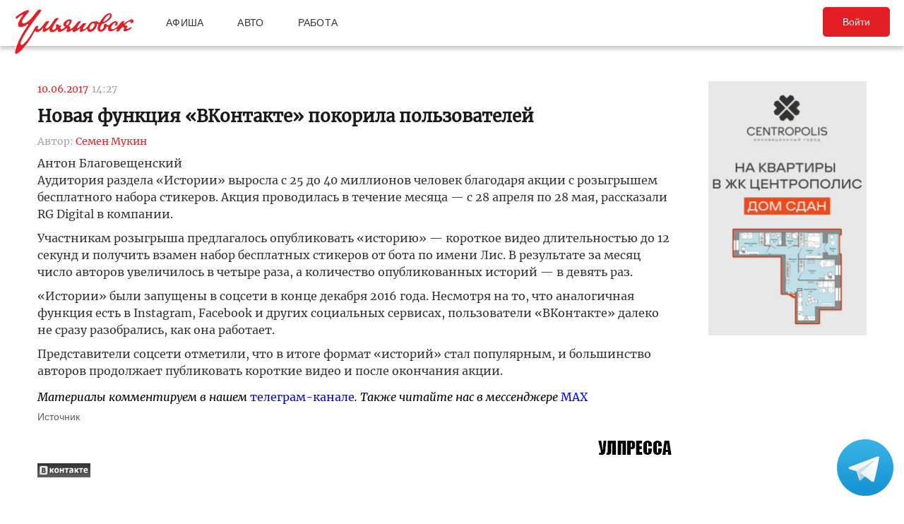

--- FILE ---
content_type: text/css
request_url: https://ulpressa.ru/wp-content/plugins/all-images-fancybox/style.css?x39790&ver=0.7
body_size: -62
content:
[data-fancybox] {
    cursor: pointer;
}